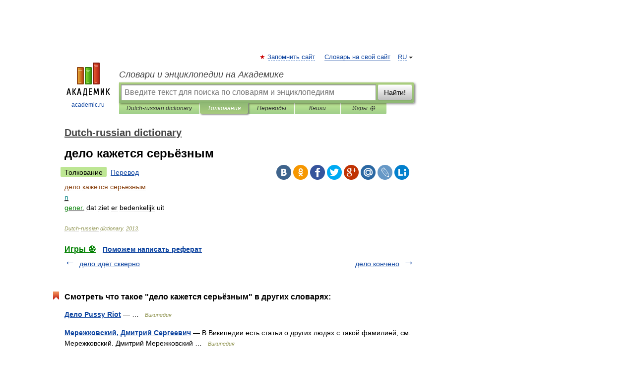

--- FILE ---
content_type: application/javascript; charset=utf-8
request_url: https://fundingchoicesmessages.google.com/f/AGSKWxXnG0K_yJip5TsrXcomZX2Bd2LxzS7zKwEuXljMnq09cB0LUfcYeCKtA-ElwCW6zAws6X5zr2Gci3RCp4MWK5nz-m87SluZdTmoe6wmnGGn3Ff3WQ35BnxmXssPiveehbi_g2W1E8rS9Cj9HoeutR0_1_NeiLCWuY1kfiA31ZZqnOb2Dcc8bSij5Y5j/__advertise180./alwebad_/advertverticallong./ads160x600px./mcad.php
body_size: -1284
content:
window['e3e4d619-b889-49fc-84d7-e61b2ce9cccb'] = true;